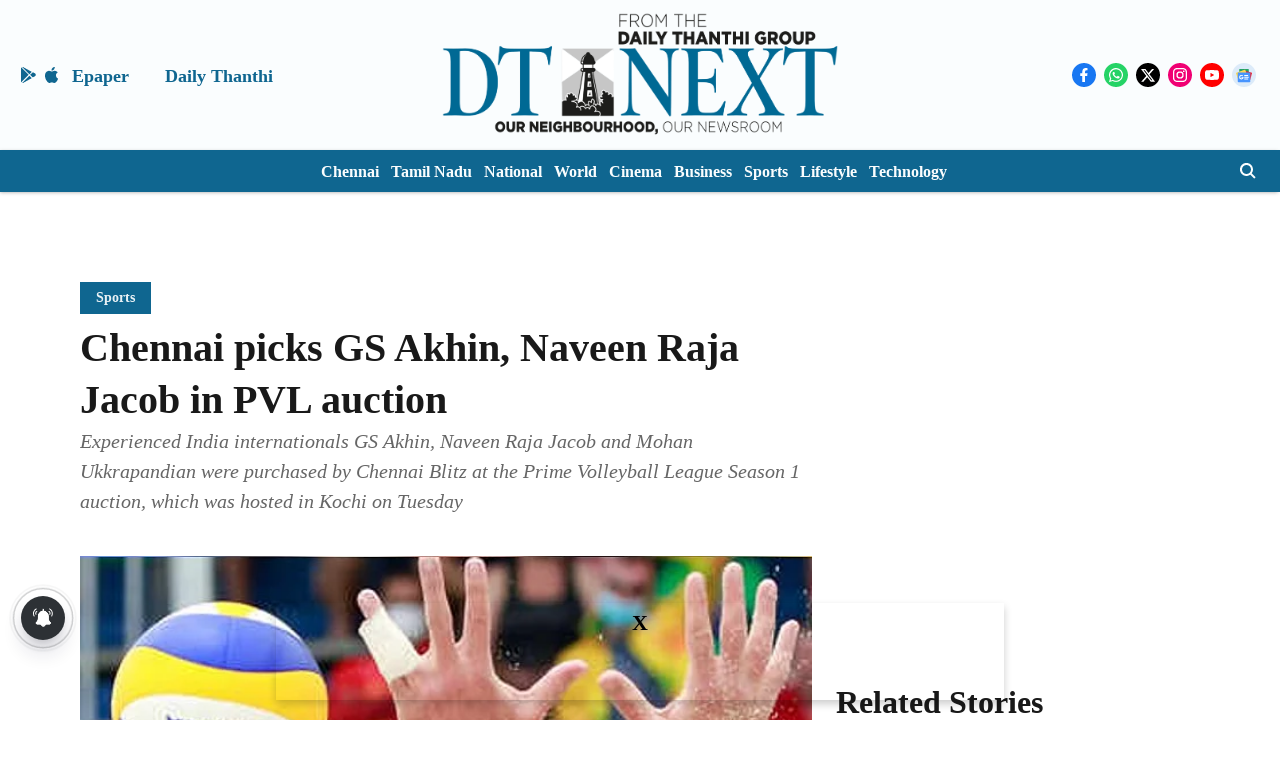

--- FILE ---
content_type: text/html; charset=utf-8
request_url: https://www.google.com/recaptcha/api2/aframe
body_size: 266
content:
<!DOCTYPE HTML><html><head><meta http-equiv="content-type" content="text/html; charset=UTF-8"></head><body><script nonce="PlF74uB_0OgAKlU5g0l-LA">/** Anti-fraud and anti-abuse applications only. See google.com/recaptcha */ try{var clients={'sodar':'https://pagead2.googlesyndication.com/pagead/sodar?'};window.addEventListener("message",function(a){try{if(a.source===window.parent){var b=JSON.parse(a.data);var c=clients[b['id']];if(c){var d=document.createElement('img');d.src=c+b['params']+'&rc='+(localStorage.getItem("rc::a")?sessionStorage.getItem("rc::b"):"");window.document.body.appendChild(d);sessionStorage.setItem("rc::e",parseInt(sessionStorage.getItem("rc::e")||0)+1);localStorage.setItem("rc::h",'1769972813099');}}}catch(b){}});window.parent.postMessage("_grecaptcha_ready", "*");}catch(b){}</script></body></html>

--- FILE ---
content_type: application/javascript; charset=utf-8
request_url: https://fundingchoicesmessages.google.com/f/AGSKWxWubqwFMdFnCsyC2Aej_6ff8K8EGYaRC1Q7r7wkY09kyXlBMt4vmB_ZAq6M7Wdi6XSNNpJElgKNCjyBRny_CeqNnJDD6Zkz5EIFwMPZ2GvsXyem-AMa2hMuQ3Ven-uigTZPvhBSEykTYmzZrV9dOo4SI5sqJ-qDwcoGnnEjIvQh6IHA4jFCXp_fa6Yg/_/ads/sponsor/controller.ad._mailLoginAd./fc_ads./oas_mjx2.
body_size: -1286
content:
window['1addf76a-1a72-4537-8f2c-5d24cf70f021'] = true;